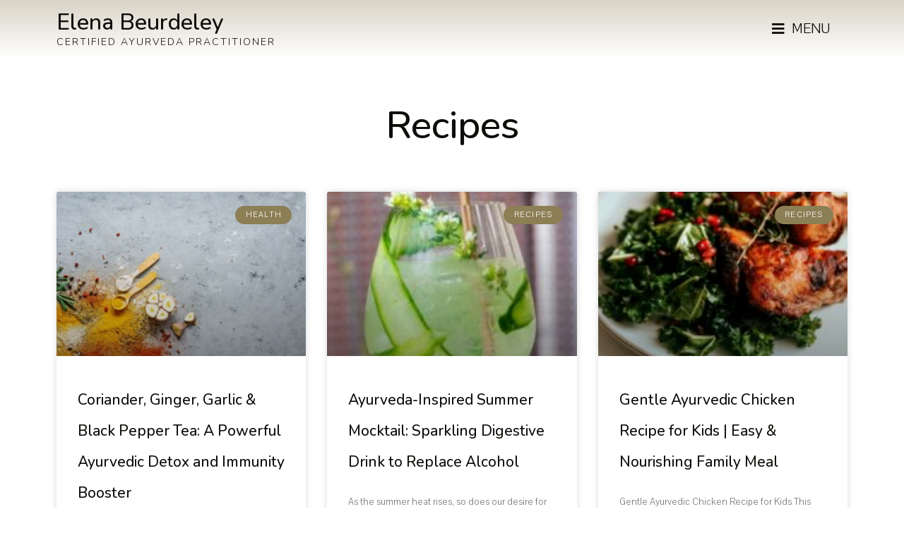

--- FILE ---
content_type: text/html; charset=UTF-8
request_url: https://theayurvedacentre.com/category/recipes/
body_size: 10704
content:
<!doctype html>
<html lang="en-GB">
<head>
	<meta charset="UTF-8">
		<meta name="viewport" content="width=device-width, initial-scale=1">
	<link rel="profile" href="https://gmpg.org/xfn/11">
	<title>Recipes &#8211; Τhe Αyurveda Centre</title>
<meta name='robots' content='max-image-preview:large' />
<link rel='dns-prefetch' href='//s.w.org' />
<link rel="alternate" type="application/rss+xml" title="Τhe Αyurveda Centre &raquo; Feed" href="https://theayurvedacentre.com/feed/" />
<link rel="alternate" type="application/rss+xml" title="Τhe Αyurveda Centre &raquo; Comments Feed" href="https://theayurvedacentre.com/comments/feed/" />
<link rel="alternate" type="application/rss+xml" title="Τhe Αyurveda Centre &raquo; Recipes Category Feed" href="https://theayurvedacentre.com/category/recipes/feed/" />
		<script type="text/javascript">
			window._wpemojiSettings = {"baseUrl":"https:\/\/s.w.org\/images\/core\/emoji\/13.1.0\/72x72\/","ext":".png","svgUrl":"https:\/\/s.w.org\/images\/core\/emoji\/13.1.0\/svg\/","svgExt":".svg","source":{"concatemoji":"https:\/\/theayurvedacentre.com\/wp-includes\/js\/wp-emoji-release.min.js?ver=5.8.12"}};
			!function(e,a,t){var n,r,o,i=a.createElement("canvas"),p=i.getContext&&i.getContext("2d");function s(e,t){var a=String.fromCharCode;p.clearRect(0,0,i.width,i.height),p.fillText(a.apply(this,e),0,0);e=i.toDataURL();return p.clearRect(0,0,i.width,i.height),p.fillText(a.apply(this,t),0,0),e===i.toDataURL()}function c(e){var t=a.createElement("script");t.src=e,t.defer=t.type="text/javascript",a.getElementsByTagName("head")[0].appendChild(t)}for(o=Array("flag","emoji"),t.supports={everything:!0,everythingExceptFlag:!0},r=0;r<o.length;r++)t.supports[o[r]]=function(e){if(!p||!p.fillText)return!1;switch(p.textBaseline="top",p.font="600 32px Arial",e){case"flag":return s([127987,65039,8205,9895,65039],[127987,65039,8203,9895,65039])?!1:!s([55356,56826,55356,56819],[55356,56826,8203,55356,56819])&&!s([55356,57332,56128,56423,56128,56418,56128,56421,56128,56430,56128,56423,56128,56447],[55356,57332,8203,56128,56423,8203,56128,56418,8203,56128,56421,8203,56128,56430,8203,56128,56423,8203,56128,56447]);case"emoji":return!s([10084,65039,8205,55357,56613],[10084,65039,8203,55357,56613])}return!1}(o[r]),t.supports.everything=t.supports.everything&&t.supports[o[r]],"flag"!==o[r]&&(t.supports.everythingExceptFlag=t.supports.everythingExceptFlag&&t.supports[o[r]]);t.supports.everythingExceptFlag=t.supports.everythingExceptFlag&&!t.supports.flag,t.DOMReady=!1,t.readyCallback=function(){t.DOMReady=!0},t.supports.everything||(n=function(){t.readyCallback()},a.addEventListener?(a.addEventListener("DOMContentLoaded",n,!1),e.addEventListener("load",n,!1)):(e.attachEvent("onload",n),a.attachEvent("onreadystatechange",function(){"complete"===a.readyState&&t.readyCallback()})),(n=t.source||{}).concatemoji?c(n.concatemoji):n.wpemoji&&n.twemoji&&(c(n.twemoji),c(n.wpemoji)))}(window,document,window._wpemojiSettings);
		</script>
		<style type="text/css">
img.wp-smiley,
img.emoji {
	display: inline !important;
	border: none !important;
	box-shadow: none !important;
	height: 1em !important;
	width: 1em !important;
	margin: 0 .07em !important;
	vertical-align: -0.1em !important;
	background: none !important;
	padding: 0 !important;
}
</style>
	<link rel='stylesheet' id='wp-block-library-css'  href='https://theayurvedacentre.com/wp-includes/css/dist/block-library/style.min.css?ver=5.8.12' type='text/css' media='all' />
<link rel='stylesheet' id='eae-css-css'  href='https://theayurvedacentre.com/wp-content/plugins/addon-elements-for-elementor-page-builder/assets/css/eae.min.css?ver=1.11.12' type='text/css' media='all' />
<link rel='stylesheet' id='hello-elementor-css'  href='https://theayurvedacentre.com/wp-content/themes/hello-elementor/style.min.css?ver=2.4.2' type='text/css' media='all' />
<link rel='stylesheet' id='hello-elementor-theme-style-css'  href='https://theayurvedacentre.com/wp-content/themes/hello-elementor/theme.min.css?ver=2.4.2' type='text/css' media='all' />
<link rel='stylesheet' id='elementor-icons-css'  href='https://theayurvedacentre.com/wp-content/plugins/elementor/assets/lib/eicons/css/elementor-icons.min.css?ver=5.13.0' type='text/css' media='all' />
<link rel='stylesheet' id='elementor-frontend-legacy-css'  href='https://theayurvedacentre.com/wp-content/plugins/elementor/assets/css/frontend-legacy.min.css?ver=3.5.3' type='text/css' media='all' />
<link rel='stylesheet' id='elementor-frontend-css'  href='https://theayurvedacentre.com/wp-content/plugins/elementor/assets/css/frontend.min.css?ver=3.5.3' type='text/css' media='all' />
<link rel='stylesheet' id='elementor-post-5791-css'  href='https://theayurvedacentre.com/wp-content/uploads/elementor/css/post-5791.css?ver=1763803956' type='text/css' media='all' />
<link rel='stylesheet' id='elementor-pro-css'  href='https://theayurvedacentre.com/wp-content/plugins/elementor-pro/assets/css/frontend.min.css?ver=3.5.2' type='text/css' media='all' />
<link rel='stylesheet' id='font-awesome-5-all-css'  href='https://theayurvedacentre.com/wp-content/plugins/elementor/assets/lib/font-awesome/css/all.min.css?ver=1.0' type='text/css' media='all' />
<link rel='stylesheet' id='font-awesome-4-shim-css'  href='https://theayurvedacentre.com/wp-content/plugins/elementor/assets/lib/font-awesome/css/v4-shims.min.css?ver=1.0' type='text/css' media='all' />
<link rel='stylesheet' id='she-header-style-css'  href='https://theayurvedacentre.com/wp-content/plugins/sticky-header-effects-for-elementor/assets/css/she-header-style.css?ver=1.4.7' type='text/css' media='all' />
<link rel='stylesheet' id='elementor-post-5948-css'  href='https://theayurvedacentre.com/wp-content/uploads/elementor/css/post-5948.css?ver=1763803956' type='text/css' media='all' />
<link rel='stylesheet' id='elementor-post-5991-css'  href='https://theayurvedacentre.com/wp-content/uploads/elementor/css/post-5991.css?ver=1763803956' type='text/css' media='all' />
<link rel='stylesheet' id='elementor-post-7029-css'  href='https://theayurvedacentre.com/wp-content/uploads/elementor/css/post-7029.css?ver=1763825264' type='text/css' media='all' />
<link rel='stylesheet' id='google-fonts-1-css'  href='https://fonts.googleapis.com/css?family=Roboto%3A100%2C100italic%2C200%2C200italic%2C300%2C300italic%2C400%2C400italic%2C500%2C500italic%2C600%2C600italic%2C700%2C700italic%2C800%2C800italic%2C900%2C900italic%7CRoboto+Slab%3A100%2C100italic%2C200%2C200italic%2C300%2C300italic%2C400%2C400italic%2C500%2C500italic%2C600%2C600italic%2C700%2C700italic%2C800%2C800italic%2C900%2C900italic%7CPavanam%3A100%2C100italic%2C200%2C200italic%2C300%2C300italic%2C400%2C400italic%2C500%2C500italic%2C600%2C600italic%2C700%2C700italic%2C800%2C800italic%2C900%2C900italic%7CNunito%3A100%2C100italic%2C200%2C200italic%2C300%2C300italic%2C400%2C400italic%2C500%2C500italic%2C600%2C600italic%2C700%2C700italic%2C800%2C800italic%2C900%2C900italic&#038;display=auto&#038;ver=5.8.12' type='text/css' media='all' />
<link rel='stylesheet' id='elementor-icons-shared-0-css'  href='https://theayurvedacentre.com/wp-content/plugins/elementor/assets/lib/font-awesome/css/fontawesome.min.css?ver=5.15.3' type='text/css' media='all' />
<link rel='stylesheet' id='elementor-icons-fa-solid-css'  href='https://theayurvedacentre.com/wp-content/plugins/elementor/assets/lib/font-awesome/css/solid.min.css?ver=5.15.3' type='text/css' media='all' />
<script type='text/javascript' src='https://theayurvedacentre.com/wp-includes/js/jquery/jquery.min.js?ver=3.6.0' id='jquery-core-js'></script>
<script type='text/javascript' src='https://theayurvedacentre.com/wp-includes/js/jquery/jquery-migrate.min.js?ver=3.3.2' id='jquery-migrate-js'></script>
<script type='text/javascript' src='https://theayurvedacentre.com/wp-content/plugins/sticky-header-effects-for-elementor/assets/js/she-header.js?ver=1.4.7' id='she-header-js'></script>
<link rel="https://api.w.org/" href="https://theayurvedacentre.com/wp-json/" /><link rel="alternate" type="application/json" href="https://theayurvedacentre.com/wp-json/wp/v2/categories/114" /><link rel="EditURI" type="application/rsd+xml" title="RSD" href="https://theayurvedacentre.com/xmlrpc.php?rsd" />
<link rel="wlwmanifest" type="application/wlwmanifest+xml" href="https://theayurvedacentre.com/wp-includes/wlwmanifest.xml" /> 
<meta name="generator" content="WordPress 5.8.12" />
<link rel="icon" href="https://theayurvedacentre.com/wp-content/uploads/2018/05/cropped-TheAyurvedaCentre_LogoOnlyBlack_Square_FINAL-32x32.jpg" sizes="32x32" />
<link rel="icon" href="https://theayurvedacentre.com/wp-content/uploads/2018/05/cropped-TheAyurvedaCentre_LogoOnlyBlack_Square_FINAL-192x192.jpg" sizes="192x192" />
<link rel="apple-touch-icon" href="https://theayurvedacentre.com/wp-content/uploads/2018/05/cropped-TheAyurvedaCentre_LogoOnlyBlack_Square_FINAL-180x180.jpg" />
<meta name="msapplication-TileImage" content="https://theayurvedacentre.com/wp-content/uploads/2018/05/cropped-TheAyurvedaCentre_LogoOnlyBlack_Square_FINAL-270x270.jpg" />
</head>
<body data-rsssl=1 class="archive category category-recipes category-114 wp-custom-logo elementor-default elementor-template-full-width elementor-kit-5791 elementor-page-7029">

		<div data-elementor-type="header" data-elementor-id="5948" class="elementor elementor-5948 elementor-location-header" data-elementor-settings="[]">
		<div class="elementor-section-wrap">
					<header class="elementor-section elementor-top-section elementor-element elementor-element-3f242b2 elementor-section-height-min-height elementor-section-content-middle she-header-yes elementor-section-boxed ang-section-padding-initial elementor-section-height-default elementor-section-items-middle" data-id="3f242b2" data-element_type="section" data-settings="{&quot;background_background&quot;:&quot;gradient&quot;,&quot;sticky&quot;:&quot;top&quot;,&quot;transparent&quot;:&quot;yes&quot;,&quot;scroll_distance&quot;:{&quot;unit&quot;:&quot;px&quot;,&quot;size&quot;:100,&quot;sizes&quot;:[]},&quot;background_show&quot;:&quot;yes&quot;,&quot;background&quot;:&quot;#F4F2EE&quot;,&quot;sticky_on&quot;:[&quot;desktop&quot;,&quot;tablet&quot;,&quot;mobile&quot;],&quot;sticky_offset&quot;:0,&quot;sticky_effects_offset&quot;:0,&quot;transparent_on&quot;:[&quot;desktop&quot;,&quot;tablet&quot;,&quot;mobile&quot;],&quot;scroll_distance_tablet&quot;:{&quot;unit&quot;:&quot;px&quot;,&quot;size&quot;:&quot;&quot;,&quot;sizes&quot;:[]},&quot;scroll_distance_mobile&quot;:{&quot;unit&quot;:&quot;px&quot;,&quot;size&quot;:&quot;&quot;,&quot;sizes&quot;:[]}}">
						<div class="elementor-container elementor-column-gap-default">
							<div class="elementor-row">
					<div class="elementor-column elementor-col-50 elementor-top-column elementor-element elementor-element-b13b3a0" data-id="b13b3a0" data-element_type="column">
			<div class="elementor-column-wrap elementor-element-populated">
							<div class="elementor-widget-wrap">
						<div class="elementor-element elementor-element-2c96e80 elementor-widget elementor-widget-heading" data-id="2c96e80" data-element_type="widget" data-widget_type="heading.default">
				<div class="elementor-widget-container">
			<h2 class="elementor-heading-title elementor-size-default"><a href="https://theayurvedacentre.com">Elena Beurdeley</a></h2>		</div>
				</div>
				<div class="elementor-element elementor-element-b8c9487 elementor-widget elementor-widget-heading" data-id="b8c9487" data-element_type="widget" data-widget_type="heading.default">
				<div class="elementor-widget-container">
			<h3 class="elementor-heading-title elementor-size-default"><a href="https://theayurvedacentre.com">certified ayurveda practitioner</a></h3>		</div>
				</div>
						</div>
					</div>
		</div>
				<div class="elementor-column elementor-col-50 elementor-top-column elementor-element elementor-element-9e949f7" data-id="9e949f7" data-element_type="column">
			<div class="elementor-column-wrap elementor-element-populated">
							<div class="elementor-widget-wrap">
						<div class="elementor-element elementor-element-e7cc1db elementor-align-right elementor-widget elementor-widget-button" data-id="e7cc1db" data-element_type="widget" data-widget_type="button.default">
				<div class="elementor-widget-container">
					<div class="elementor-button-wrapper">
			<a href="#elementor-action%3Aaction%3Dpopup%3Aopen%26settings%3DeyJpZCI6IjYwNzEiLCJ0b2dnbGUiOmZhbHNlfQ%3D%3D" class="elementor-button-link elementor-button elementor-size-lg" role="button">
						<span class="elementor-button-content-wrapper">
						<span class="elementor-button-icon elementor-align-icon-left">
				<i aria-hidden="true" class="fas fa-bars"></i>			</span>
						<span class="elementor-button-text">menu</span>
		</span>
					</a>
		</div>
				</div>
				</div>
						</div>
					</div>
		</div>
								</div>
					</div>
		</header>
				</div>
		</div>
				<div data-elementor-type="archive" data-elementor-id="7029" class="elementor elementor-7029 elementor-location-archive" data-elementor-settings="[]">
		<div class="elementor-section-wrap">
					<section class="elementor-section elementor-top-section elementor-element elementor-element-6348c26 ang-section-padding-default elementor-section-boxed elementor-section-height-default elementor-section-height-default" data-id="6348c26" data-element_type="section">
						<div class="elementor-container elementor-column-gap-default">
							<div class="elementor-row">
					<div class="elementor-column elementor-col-100 elementor-top-column elementor-element elementor-element-3b5ce11" data-id="3b5ce11" data-element_type="column">
			<div class="elementor-column-wrap elementor-element-populated">
							<div class="elementor-widget-wrap">
						<div class="elementor-element elementor-element-6fc2566 elementor-widget elementor-widget-heading" data-id="6fc2566" data-element_type="widget" data-widget_type="heading.default">
				<div class="elementor-widget-container">
			<h1 class="elementor-heading-title elementor-size-default">Recipes</h1>		</div>
				</div>
				<div class="elementor-element elementor-element-9dd4e19 elementor-grid-3 elementor-grid-tablet-2 elementor-grid-mobile-1 elementor-posts--thumbnail-top elementor-card-shadow-yes elementor-posts__hover-gradient elementor-widget elementor-widget-posts" data-id="9dd4e19" data-element_type="widget" data-settings="{&quot;pagination_type&quot;:&quot;load_more_infinite_scroll&quot;,&quot;cards_columns&quot;:&quot;3&quot;,&quot;cards_columns_tablet&quot;:&quot;2&quot;,&quot;cards_columns_mobile&quot;:&quot;1&quot;,&quot;cards_row_gap&quot;:{&quot;unit&quot;:&quot;px&quot;,&quot;size&quot;:35,&quot;sizes&quot;:[]},&quot;cards_row_gap_tablet&quot;:{&quot;unit&quot;:&quot;px&quot;,&quot;size&quot;:&quot;&quot;,&quot;sizes&quot;:[]},&quot;cards_row_gap_mobile&quot;:{&quot;unit&quot;:&quot;px&quot;,&quot;size&quot;:&quot;&quot;,&quot;sizes&quot;:[]},&quot;load_more_spinner&quot;:{&quot;value&quot;:&quot;fas fa-spinner&quot;,&quot;library&quot;:&quot;fa-solid&quot;}}" data-widget_type="posts.cards">
				<div class="elementor-widget-container">
					<div class="elementor-posts-container elementor-posts elementor-posts--skin-cards elementor-grid">
				<article class="elementor-post elementor-grid-item post-8318 post type-post status-publish format-standard has-post-thumbnail hentry category-health category-recipes category-remedies tag-ayurvedic-detox tag-ayurvedic-remedies tag-natural-remedies">
			<div class="elementor-post__card">
				<a class="elementor-post__thumbnail__link" href="https://theayurvedacentre.com/coriander-ginger-garlic-tea-ayurvedic-immunity-detox/" ><div class="elementor-post__thumbnail"><img width="300" height="200" src="https://theayurvedacentre.com/wp-content/uploads/2025/11/ayurvedic-coriander-ginger-garlic-tea-detox-immunity-300x200.webp" class="attachment-medium size-medium" alt="Ayurvedic coriander, ginger, garlic and black pepper tea ingredients for natural immunity and detox" loading="lazy" srcset="https://theayurvedacentre.com/wp-content/uploads/2025/11/ayurvedic-coriander-ginger-garlic-tea-detox-immunity-300x200.webp 300w, https://theayurvedacentre.com/wp-content/uploads/2025/11/ayurvedic-coriander-ginger-garlic-tea-detox-immunity.webp 600w" sizes="(max-width: 300px) 100vw, 300px" /></div></a>
				<div class="elementor-post__badge">Health</div>
				<div class="elementor-post__text">
				<h2 class="elementor-post__title">
			<a href="https://theayurvedacentre.com/coriander-ginger-garlic-tea-ayurvedic-immunity-detox/" >
				Coriander, Ginger, Garlic &#038; Black Pepper Tea: A Powerful Ayurvedic Detox and Immunity Booster			</a>
		</h2>
				<div class="elementor-post__excerpt">
			<p>If you’re looking for a simple, natural and effective Ayurvedic remedy to support digestion, boost immunity and reduce inflammation, this traditional coriander–ginger–garlic tea is a</p>
		</div>
					<a class="elementor-post__read-more" href="https://theayurvedacentre.com/coriander-ginger-garlic-tea-ayurvedic-immunity-detox/" >
				Read More »			</a>
				</div>
				<div class="elementor-post__meta-data">
					<span class="elementor-post-date">
			22 November 2025		</span>
				</div>
					</div>
		</article>
				<article class="elementor-post elementor-grid-item post-8197 post type-post status-publish format-standard has-post-thumbnail hentry category-recipes tag-agni tag-alcohol-free-aperitif tag-ayurvedic-mocktail tag-pitta-balancing tag-vata-balancing">
			<div class="elementor-post__card">
				<a class="elementor-post__thumbnail__link" href="https://theayurvedacentre.com/ayurveda-inspired-summer-mocktail-sparkling-digestive-drink-to-replace-alcohol/" ><div class="elementor-post__thumbnail"><img width="200" height="300" src="https://theayurvedacentre.com/wp-content/uploads/2025/07/Ayurveda-Inspired-Summer-Mocktail-Sparkling-Digestive-Drink-to-Replace-Alcohol-200x300.jpg" class="attachment-medium size-medium" alt="Ayurveda-Inspired Summer Mocktail: Sparkling Digestive Drink to Replace Alcohol" loading="lazy" srcset="https://theayurvedacentre.com/wp-content/uploads/2025/07/Ayurveda-Inspired-Summer-Mocktail-Sparkling-Digestive-Drink-to-Replace-Alcohol-200x300.jpg 200w, https://theayurvedacentre.com/wp-content/uploads/2025/07/Ayurveda-Inspired-Summer-Mocktail-Sparkling-Digestive-Drink-to-Replace-Alcohol.jpg 534w" sizes="(max-width: 200px) 100vw, 200px" /></div></a>
				<div class="elementor-post__badge">Recipes</div>
				<div class="elementor-post__text">
				<h2 class="elementor-post__title">
			<a href="https://theayurvedacentre.com/ayurveda-inspired-summer-mocktail-sparkling-digestive-drink-to-replace-alcohol/" >
				Ayurveda-Inspired Summer Mocktail: Sparkling Digestive Drink to Replace Alcohol			</a>
		</h2>
				<div class="elementor-post__excerpt">
			<p>As the summer heat rises, so does our desire for refreshing drinks. But not all drinks nourish the body — many alcoholic beverages may feel</p>
		</div>
					<a class="elementor-post__read-more" href="https://theayurvedacentre.com/ayurveda-inspired-summer-mocktail-sparkling-digestive-drink-to-replace-alcohol/" >
				Read More »			</a>
				</div>
				<div class="elementor-post__meta-data">
					<span class="elementor-post-date">
			6 July 2025		</span>
				</div>
					</div>
		</article>
				<article class="elementor-post elementor-grid-item post-8155 post type-post status-publish format-standard has-post-thumbnail hentry category-recipes tag-ayurvedic-chicken-recipe tag-chicken-recipe-for-kids tag-healthy-family-meals-ayurveda">
			<div class="elementor-post__card">
				<a class="elementor-post__thumbnail__link" href="https://theayurvedacentre.com/healthy-chicken-recipe-for-kids/" ><div class="elementor-post__thumbnail"><img width="200" height="300" src="https://theayurvedacentre.com/wp-content/uploads/2024/06/nathan-dumlao-IjovY65WQiE-unsplash-200x300.jpg" class="attachment-medium size-medium" alt="chicken healthy kids recipe" loading="lazy" srcset="https://theayurvedacentre.com/wp-content/uploads/2024/06/nathan-dumlao-IjovY65WQiE-unsplash-200x300.jpg 200w, https://theayurvedacentre.com/wp-content/uploads/2024/06/nathan-dumlao-IjovY65WQiE-unsplash-683x1024.jpg 683w, https://theayurvedacentre.com/wp-content/uploads/2024/06/nathan-dumlao-IjovY65WQiE-unsplash-768x1152.jpg 768w, https://theayurvedacentre.com/wp-content/uploads/2024/06/nathan-dumlao-IjovY65WQiE-unsplash-1024x1536.jpg 1024w, https://theayurvedacentre.com/wp-content/uploads/2024/06/nathan-dumlao-IjovY65WQiE-unsplash-1366x2048.jpg 1366w, https://theayurvedacentre.com/wp-content/uploads/2024/06/nathan-dumlao-IjovY65WQiE-unsplash-scaled.jpg 1707w" sizes="(max-width: 200px) 100vw, 200px" /></div></a>
				<div class="elementor-post__badge">Recipes</div>
				<div class="elementor-post__text">
				<h2 class="elementor-post__title">
			<a href="https://theayurvedacentre.com/healthy-chicken-recipe-for-kids/" >
				Gentle Ayurvedic Chicken Recipe for Kids | Easy &#038; Nourishing Family Meal			</a>
		</h2>
				<div class="elementor-post__excerpt">
			<p>Gentle Ayurvedic Chicken Recipe for Kids This easy and healthy chicken recipe is perfect for children — mild, nourishing, and full of comforting flavours. It’s</p>
		</div>
					<a class="elementor-post__read-more" href="https://theayurvedacentre.com/healthy-chicken-recipe-for-kids/" >
				Read More »			</a>
				</div>
				<div class="elementor-post__meta-data">
					<span class="elementor-post-date">
			20 June 2024		</span>
				</div>
					</div>
		</article>
				<article class="elementor-post elementor-grid-item post-8007 post type-post status-publish format-standard has-post-thumbnail hentry category-recipes tag-ayurveda-diet tag-ayurvedic-meal-prep tag-ayurvedic-wrap tag-ayurvedic-wrap-recipe tag-balanced-wrap-recipe tag-breakfast tag-easy-healthy-recipe tag-healhty-wrap tag-healthy-ayurvedic-lunch tag-healthy-recipe tag-lunch tag-takeaway-lunch tag-vata-pitta-kapha-recipe tag-wraps">
			<div class="elementor-post__card">
				<a class="elementor-post__thumbnail__link" href="https://theayurvedacentre.com/easy-healthy-wrap/" ><div class="elementor-post__thumbnail"><img width="169" height="300" src="https://theayurvedacentre.com/wp-content/uploads/2023/09/easy-and-healthy-wrap-ayurveda-elena-beurdeley-169x300.jpg" class="attachment-medium size-medium" alt="easy and healthy wrap - ayurveda elena beurdeley" loading="lazy" srcset="https://theayurvedacentre.com/wp-content/uploads/2023/09/easy-and-healthy-wrap-ayurveda-elena-beurdeley-169x300.jpg 169w, https://theayurvedacentre.com/wp-content/uploads/2023/09/easy-and-healthy-wrap-ayurveda-elena-beurdeley-576x1024.jpg 576w, https://theayurvedacentre.com/wp-content/uploads/2023/09/easy-and-healthy-wrap-ayurveda-elena-beurdeley-768x1365.jpg 768w, https://theayurvedacentre.com/wp-content/uploads/2023/09/easy-and-healthy-wrap-ayurveda-elena-beurdeley-864x1536.jpg 864w, https://theayurvedacentre.com/wp-content/uploads/2023/09/easy-and-healthy-wrap-ayurveda-elena-beurdeley-1152x2048.jpg 1152w, https://theayurvedacentre.com/wp-content/uploads/2023/09/easy-and-healthy-wrap-ayurveda-elena-beurdeley-scaled.jpg 1441w" sizes="(max-width: 169px) 100vw, 169px" /></div></a>
				<div class="elementor-post__badge">Recipes</div>
				<div class="elementor-post__text">
				<h2 class="elementor-post__title">
			<a href="https://theayurvedacentre.com/easy-healthy-wrap/" >
				Easy and Healthy Ayurvedic Wrap (All-Dosha Friendly Recipe)			</a>
		</h2>
				<div class="elementor-post__excerpt">
			<p>Simple Ayurvedic wrap recipe for a healthy lunch or breakfast. Balancing for all doshas, supports gut health, stress relief, and hormone balance.</p>
		</div>
					<a class="elementor-post__read-more" href="https://theayurvedacentre.com/easy-healthy-wrap/" >
				Read More »			</a>
				</div>
				<div class="elementor-post__meta-data">
					<span class="elementor-post-date">
			6 September 2023		</span>
				</div>
					</div>
		</article>
				<article class="elementor-post elementor-grid-item post-7985 post type-post status-publish format-standard has-post-thumbnail hentry category-recipes tag-ayurveda tag-breakfast tag-healthy tag-porridge tag-quinoa tag-vegan">
			<div class="elementor-post__card">
				<a class="elementor-post__thumbnail__link" href="https://theayurvedacentre.com/quinoa-healthy-breakfast-porridge/" ><div class="elementor-post__thumbnail"><img width="300" height="240" src="https://theayurvedacentre.com/wp-content/uploads/2023/07/quinoa-breakfast-healthy-ayurveda-300x240.jpg" class="attachment-medium size-medium" alt="quinoa breakfast healthy ayurveda" loading="lazy" srcset="https://theayurvedacentre.com/wp-content/uploads/2023/07/quinoa-breakfast-healthy-ayurveda-300x240.jpg 300w, https://theayurvedacentre.com/wp-content/uploads/2023/07/quinoa-breakfast-healthy-ayurveda-768x614.jpg 768w, https://theayurvedacentre.com/wp-content/uploads/2023/07/quinoa-breakfast-healthy-ayurveda.jpg 1024w" sizes="(max-width: 300px) 100vw, 300px" /></div></a>
				<div class="elementor-post__badge">Recipes</div>
				<div class="elementor-post__text">
				<h2 class="elementor-post__title">
			<a href="https://theayurvedacentre.com/quinoa-healthy-breakfast-porridge/" >
				QUINOA HEALTHY BREAKFAST PORRIDGE			</a>
		</h2>
				<div class="elementor-post__excerpt">
			<p>A light and healthy quinoa breakfast porridge. Suitable for kapha and pitta consitutions for a nourishing and hearty ayurveda breakfast .</p>
		</div>
					<a class="elementor-post__read-more" href="https://theayurvedacentre.com/quinoa-healthy-breakfast-porridge/" >
				Read More »			</a>
				</div>
				<div class="elementor-post__meta-data">
					<span class="elementor-post-date">
			17 July 2023		</span>
				</div>
					</div>
		</article>
				<article class="elementor-post elementor-grid-item post-7963 post type-post status-publish format-standard has-post-thumbnail hentry category-recipes tag-ayurveda tag-dinner tag-greek tag-healthy tag-lunch tag-pitta tag-retreat tag-rice tag-spinach tag-vata">
			<div class="elementor-post__card">
				<a class="elementor-post__thumbnail__link" href="https://theayurvedacentre.com/ayurvedic-spinach-rice-spanakoriso/" ><div class="elementor-post__thumbnail"><img width="200" height="300" src="https://theayurvedacentre.com/wp-content/uploads/2023/06/SPINACH-RICE-AYURVEDA-200x300.jpg" class="attachment-medium size-medium" alt="SPINACH RICE AYURVEDA" loading="lazy" srcset="https://theayurvedacentre.com/wp-content/uploads/2023/06/SPINACH-RICE-AYURVEDA-200x300.jpg 200w, https://theayurvedacentre.com/wp-content/uploads/2023/06/SPINACH-RICE-AYURVEDA-683x1024.jpg 683w, https://theayurvedacentre.com/wp-content/uploads/2023/06/SPINACH-RICE-AYURVEDA-768x1152.jpg 768w, https://theayurvedacentre.com/wp-content/uploads/2023/06/SPINACH-RICE-AYURVEDA-1024x1536.jpg 1024w, https://theayurvedacentre.com/wp-content/uploads/2023/06/SPINACH-RICE-AYURVEDA-1365x2048.jpg 1365w, https://theayurvedacentre.com/wp-content/uploads/2023/06/SPINACH-RICE-AYURVEDA-scaled.jpg 1707w" sizes="(max-width: 200px) 100vw, 200px" /></div></a>
				<div class="elementor-post__badge">Recipes</div>
				<div class="elementor-post__text">
				<h2 class="elementor-post__title">
			<a href="https://theayurvedacentre.com/ayurvedic-spinach-rice-spanakoriso/" >
				AYURVEDIC SPINACH RICE &#8211; SPANAKORISO			</a>
		</h2>
				<div class="elementor-post__excerpt">
			<p>A delicious and nourishing winter or spring recipe suitable for all constitutions. Vata can be more generous on the rice add a pinch cumin and</p>
		</div>
					<a class="elementor-post__read-more" href="https://theayurvedacentre.com/ayurvedic-spinach-rice-spanakoriso/" >
				Read More »			</a>
				</div>
				<div class="elementor-post__meta-data">
					<span class="elementor-post-date">
			7 June 2023		</span>
				</div>
					</div>
		</article>
				<article class="elementor-post elementor-grid-item post-7960 post type-post status-publish format-standard has-post-thumbnail hentry category-recipes tag-ayurvedic-green-pea-salad-recipe tag-digestive-friendly tag-kapha tag-peas tag-pitta tag-potatoes tag-salad tag-spring tag-vata">
			<div class="elementor-post__card">
				<a class="elementor-post__thumbnail__link" href="https://theayurvedacentre.com/ayurvedic-green-pea-salad/" ><div class="elementor-post__thumbnail"><img width="240" height="300" src="https://theayurvedacentre.com/wp-content/uploads/2023/06/GREEN-PEA-SALAD-AYURVEDA-240x300.jpg" class="attachment-medium size-medium" alt="GREEN PEA SALAD AYURVEDA" loading="lazy" srcset="https://theayurvedacentre.com/wp-content/uploads/2023/06/GREEN-PEA-SALAD-AYURVEDA-240x300.jpg 240w, https://theayurvedacentre.com/wp-content/uploads/2023/06/GREEN-PEA-SALAD-AYURVEDA.jpg 640w" sizes="(max-width: 240px) 100vw, 240px" /></div></a>
				<div class="elementor-post__badge">Recipes</div>
				<div class="elementor-post__text">
				<h2 class="elementor-post__title">
			<a href="https://theayurvedacentre.com/ayurvedic-green-pea-salad/" >
				AYURVEDIC GREEN PEA SALAD			</a>
		</h2>
				<div class="elementor-post__excerpt">
			<p>Ayurvedic Green Pea Salad A Light, Digestive-Friendly Spring Salad for All Doshas</p>
		</div>
					<a class="elementor-post__read-more" href="https://theayurvedacentre.com/ayurvedic-green-pea-salad/" >
				Read More »			</a>
				</div>
				<div class="elementor-post__meta-data">
					<span class="elementor-post-date">
			7 June 2023		</span>
				</div>
					</div>
		</article>
				<article class="elementor-post elementor-grid-item post-7957 post type-post status-publish format-standard has-post-thumbnail hentry category-recipes tag-ayurveda tag-baked-vegetables tag-carrots tag-dinner tag-lunch tag-recipe tag-vegetables">
			<div class="elementor-post__card">
				<a class="elementor-post__thumbnail__link" href="https://theayurvedacentre.com/ayurvedic-roasted-carrots/" ><div class="elementor-post__thumbnail"><img width="240" height="300" src="https://theayurvedacentre.com/wp-content/uploads/2023/06/BAKED-CARROTS-AYURVEDA-240x300.jpg" class="attachment-medium size-medium" alt="BAKED CARROTS AYURVEDA" loading="lazy" srcset="https://theayurvedacentre.com/wp-content/uploads/2023/06/BAKED-CARROTS-AYURVEDA-240x300.jpg 240w, https://theayurvedacentre.com/wp-content/uploads/2023/06/BAKED-CARROTS-AYURVEDA-819x1024.jpg 819w, https://theayurvedacentre.com/wp-content/uploads/2023/06/BAKED-CARROTS-AYURVEDA-768x960.jpg 768w, https://theayurvedacentre.com/wp-content/uploads/2023/06/BAKED-CARROTS-AYURVEDA-1229x1536.jpg 1229w, https://theayurvedacentre.com/wp-content/uploads/2023/06/BAKED-CARROTS-AYURVEDA.jpg 1280w" sizes="(max-width: 240px) 100vw, 240px" /></div></a>
				<div class="elementor-post__badge">Recipes</div>
				<div class="elementor-post__text">
				<h2 class="elementor-post__title">
			<a href="https://theayurvedacentre.com/ayurvedic-roasted-carrots/" >
				AYURVEDIC ROASTED CARROTS			</a>
		</h2>
				<div class="elementor-post__excerpt">
			<p>This ayurvedic roasted carrot recipe, is extremely simple to prepare and suitable for vata and kapha in the winter autumn seasons. Vata may add a</p>
		</div>
					<a class="elementor-post__read-more" href="https://theayurvedacentre.com/ayurvedic-roasted-carrots/" >
				Read More »			</a>
				</div>
				<div class="elementor-post__meta-data">
					<span class="elementor-post-date">
			7 June 2023		</span>
				</div>
					</div>
		</article>
				<article class="elementor-post elementor-grid-item post-7954 post type-post status-publish format-standard has-post-thumbnail hentry category-recipes tag-ayurveda tag-baked-fruits tag-breakfast tag-fruit tag-kapha tag-peaches tag-pitta tag-vata">
			<div class="elementor-post__card">
				<a class="elementor-post__thumbnail__link" href="https://theayurvedacentre.com/ayurveda-baked-peaches/" ><div class="elementor-post__thumbnail"><img width="300" height="201" src="https://theayurvedacentre.com/wp-content/uploads/2023/06/AYURVEDA-BAKED-PEACHES-300x201.jpg" class="attachment-medium size-medium" alt="AYURVEDA BAKED PEACHES" loading="lazy" srcset="https://theayurvedacentre.com/wp-content/uploads/2023/06/AYURVEDA-BAKED-PEACHES-300x201.jpg 300w, https://theayurvedacentre.com/wp-content/uploads/2023/06/AYURVEDA-BAKED-PEACHES-1024x686.jpg 1024w, https://theayurvedacentre.com/wp-content/uploads/2023/06/AYURVEDA-BAKED-PEACHES-768x514.jpg 768w, https://theayurvedacentre.com/wp-content/uploads/2023/06/AYURVEDA-BAKED-PEACHES.jpg 1280w" sizes="(max-width: 300px) 100vw, 300px" /></div></a>
				<div class="elementor-post__badge">Recipes</div>
				<div class="elementor-post__text">
				<h2 class="elementor-post__title">
			<a href="https://theayurvedacentre.com/ayurveda-baked-peaches/" >
				AYURVEDA BAKED PEACHES			</a>
		</h2>
				<div class="elementor-post__excerpt">
			<p>Ayurveda Baked Peaches A Sweet, Warming Treat for Breakfast or Snack Yummy! Warm baked peaches for breakfast – what a treat!</p>
		</div>
					<a class="elementor-post__read-more" href="https://theayurvedacentre.com/ayurveda-baked-peaches/" >
				Read More »			</a>
				</div>
				<div class="elementor-post__meta-data">
					<span class="elementor-post-date">
			7 June 2023		</span>
				</div>
					</div>
		</article>
				</div>


					<span class="e-load-more-spinner">
				<i aria-hidden="true" class="fas fa-spinner"></i>			</span>
		
				<div class="e-load-more-anchor" data-page="1" data-max-page="9" data-next-page="https://theayurvedacentre.com/category/recipes/page/2/"></div>
				<div class="e-load-more-message">No more posts to show</div>
				</div>
				</div>
						</div>
					</div>
		</div>
								</div>
					</div>
		</section>
				<section class="elementor-section elementor-top-section elementor-element elementor-element-c7101a5 ang-section-padding-default elementor-section-boxed elementor-section-height-default elementor-section-height-default" data-id="c7101a5" data-element_type="section">
						<div class="elementor-container elementor-column-gap-default">
							<div class="elementor-row">
					<div class="elementor-column elementor-col-100 elementor-top-column elementor-element elementor-element-36450f0" data-id="36450f0" data-element_type="column">
			<div class="elementor-column-wrap elementor-element-populated">
							<div class="elementor-widget-wrap">
						<div class="elementor-element elementor-element-138873c elementor-widget elementor-widget-heading" data-id="138873c" data-element_type="widget" data-widget_type="heading.default">
				<div class="elementor-widget-container">
			<h2 class="elementor-heading-title elementor-size-default">Other Categories</h2>		</div>
				</div>
				<section class="elementor-section elementor-inner-section elementor-element elementor-element-4c2b3ad elementor-section-height-min-height elementor-section-boxed ang-section-padding-initial elementor-section-height-default" data-id="4c2b3ad" data-element_type="section">
						<div class="elementor-container elementor-column-gap-default">
							<div class="elementor-row">
					<div data-wts-url="https://theayurvedacentre.com/category/events/" data-wts-link="yes" data-wts-new-window="" class="elementor-column elementor-col-33 elementor-inner-column elementor-element elementor-element-653f3e7 ae-link-yes" data-id="653f3e7" data-element_type="column" data-settings="{&quot;background_background&quot;:&quot;classic&quot;}">
			<div class="elementor-column-wrap elementor-element-populated">
					<div class="elementor-background-overlay"></div>
							<div class="elementor-widget-wrap">
						<div class="elementor-element elementor-element-4ce236c elementor-widget elementor-widget-heading" data-id="4ce236c" data-element_type="widget" data-widget_type="heading.default">
				<div class="elementor-widget-container">
			<h2 class="elementor-heading-title elementor-size-default">Events</h2>		</div>
				</div>
						</div>
					</div>
		</div>
				<div data-wts-url="https://theayurvedacentre.com/category/health/" data-wts-link="yes" data-wts-new-window="" class="elementor-column elementor-col-33 elementor-inner-column elementor-element elementor-element-274cf41 ae-link-yes" data-id="274cf41" data-element_type="column" data-settings="{&quot;background_background&quot;:&quot;classic&quot;}">
			<div class="elementor-column-wrap elementor-element-populated">
					<div class="elementor-background-overlay"></div>
							<div class="elementor-widget-wrap">
						<div class="elementor-element elementor-element-f2a4e53 elementor-widget elementor-widget-heading" data-id="f2a4e53" data-element_type="widget" data-widget_type="heading.default">
				<div class="elementor-widget-container">
			<h2 class="elementor-heading-title elementor-size-default">health</h2>		</div>
				</div>
						</div>
					</div>
		</div>
				<div data-wts-url="https://theayurvedacentre.com/category/ayurveda/" data-wts-link="yes" data-wts-new-window="" class="elementor-column elementor-col-33 elementor-inner-column elementor-element elementor-element-b36624c ae-link-yes" data-id="b36624c" data-element_type="column" data-settings="{&quot;background_background&quot;:&quot;classic&quot;}">
			<div class="elementor-column-wrap elementor-element-populated">
					<div class="elementor-background-overlay"></div>
							<div class="elementor-widget-wrap">
						<div class="elementor-element elementor-element-4814e41 elementor-widget elementor-widget-heading" data-id="4814e41" data-element_type="widget" data-widget_type="heading.default">
				<div class="elementor-widget-container">
			<h2 class="elementor-heading-title elementor-size-default">ayurveda</h2>		</div>
				</div>
						</div>
					</div>
		</div>
								</div>
					</div>
		</section>
						</div>
					</div>
		</div>
								</div>
					</div>
		</section>
				<footer class="elementor-section elementor-top-section elementor-element elementor-element-ab6e8cb elementor-section-content-middle sk-light-bg elementor-section-boxed ang-section-padding-initial elementor-section-height-default elementor-section-height-default" data-id="ab6e8cb" data-element_type="section" data-settings="{&quot;background_background&quot;:&quot;classic&quot;}">
						<div class="elementor-container elementor-column-gap-no">
							<div class="elementor-row">
					<div class="elementor-column elementor-col-100 elementor-top-column elementor-element elementor-element-e40d642" data-id="e40d642" data-element_type="column">
			<div class="elementor-column-wrap elementor-element-populated">
							<div class="elementor-widget-wrap">
						<div class="elementor-element elementor-element-55649d6 elementor-widget elementor-widget-heading" data-id="55649d6" data-element_type="widget" data-widget_type="heading.default">
				<div class="elementor-widget-container">
			<h2 class="elementor-heading-title elementor-size-default">Stay in Touch</h2>		</div>
				</div>
				<div class="elementor-element elementor-element-109bb34 elementor-widget elementor-widget-text-editor" data-id="109bb34" data-element_type="widget" data-widget_type="text-editor.default">
				<div class="elementor-widget-container">
								<div class="elementor-text-editor elementor-clearfix">
				<p>Receive educational videos, articles and events</p>					</div>
						</div>
				</div>
				<div class="elementor-element elementor-element-57906a2 elementor-button-align-center elementor-widget elementor-widget-form" data-id="57906a2" data-element_type="widget" data-settings="{&quot;step_next_label&quot;:&quot;Next&quot;,&quot;step_previous_label&quot;:&quot;Previous&quot;,&quot;step_type&quot;:&quot;number_text&quot;,&quot;step_icon_shape&quot;:&quot;circle&quot;}" data-widget_type="form.default">
				<div class="elementor-widget-container">
					<form class="elementor-form" method="post" name="New Form">
			<input type="hidden" name="post_id" value="7029"/>
			<input type="hidden" name="form_id" value="57906a2"/>
			<input type="hidden" name="referer_title" value="Recipes" />

			
			<div class="elementor-form-fields-wrapper elementor-labels-">
								<div class="elementor-field-type-text elementor-field-group elementor-column elementor-field-group-field_0d25438 elementor-col-50">
												<label for="form-field-field_0d25438" class="elementor-field-label elementor-screen-only">
								Name							</label>
														<input size="1" type="text" name="form_fields[field_0d25438]" id="form-field-field_0d25438" class="elementor-field elementor-size-md  elementor-field-textual" placeholder="Name">
											</div>
								<div class="elementor-field-type-email elementor-field-group elementor-column elementor-field-group-email elementor-col-50 elementor-field-required">
												<label for="form-field-email" class="elementor-field-label elementor-screen-only">
								Email							</label>
														<input size="1" type="email" name="form_fields[email]" id="form-field-email" class="elementor-field elementor-size-md  elementor-field-textual" placeholder="Email" required="required" aria-required="true">
											</div>
								<div class="elementor-field-group elementor-column elementor-field-type-submit elementor-col-100 e-form__buttons">
					<button type="submit" class="elementor-button elementor-size-md">
						<span >
															<span class=" elementor-button-icon">
																										</span>
																						<span class="elementor-button-text">Yes, Stay in touch !</span>
													</span>
					</button>
				</div>
			</div>
		</form>
				</div>
				</div>
						</div>
					</div>
		</div>
								</div>
					</div>
		</footer>
				</div>
		</div>
				<div data-elementor-type="footer" data-elementor-id="5991" class="elementor elementor-5991 elementor-location-footer" data-elementor-settings="[]">
		<div class="elementor-section-wrap">
					<footer class="elementor-section elementor-top-section elementor-element elementor-element-7e003a1 ang-section-padding-default sk-light-bg elementor-section-boxed elementor-section-height-default elementor-section-height-default" data-id="7e003a1" data-element_type="section" data-settings="{&quot;background_background&quot;:&quot;classic&quot;}">
						<div class="elementor-container elementor-column-gap-default">
							<div class="elementor-row">
					<div class="elementor-column elementor-col-100 elementor-top-column elementor-element elementor-element-d03a951" data-id="d03a951" data-element_type="column">
			<div class="elementor-column-wrap elementor-element-populated">
							<div class="elementor-widget-wrap">
						<div class="elementor-element elementor-element-7591247 elementor-widget elementor-widget-heading" data-id="7591247" data-element_type="widget" data-widget_type="heading.default">
				<div class="elementor-widget-container">
			<h2 class="elementor-heading-title elementor-size-default"><a href="https://theayurvedacentre.com">Elena Beurdeley</a></h2>		</div>
				</div>
				<div class="elementor-element elementor-element-7107176 elementor-widget elementor-widget-heading" data-id="7107176" data-element_type="widget" data-widget_type="heading.default">
				<div class="elementor-widget-container">
			<h3 class="elementor-heading-title elementor-size-default"><a href="https://theayurvedacentre.com">certified ayurveda practitioner - glyfada &amp; online</a></h3>		</div>
				</div>
				<div class="elementor-element elementor-element-253e851 elementor-nav-menu__align-center elementor-nav-menu--dropdown-none elementor-widget elementor-widget-nav-menu" data-id="253e851" data-element_type="widget" data-settings="{&quot;layout&quot;:&quot;horizontal&quot;,&quot;submenu_icon&quot;:{&quot;value&quot;:&quot;&lt;i class=\&quot;fas fa-caret-down\&quot;&gt;&lt;\/i&gt;&quot;,&quot;library&quot;:&quot;fa-solid&quot;}}" data-widget_type="nav-menu.default">
				<div class="elementor-widget-container">
						<nav migration_allowed="1" migrated="0" role="navigation" class="elementor-nav-menu--main elementor-nav-menu__container elementor-nav-menu--layout-horizontal e--pointer-none">
				<ul id="menu-1-253e851" class="elementor-nav-menu"><li class="menu-item menu-item-type-post_type menu-item-object-page menu-item-6057"><a href="https://theayurvedacentre.com/about-elena/" class="elementor-item">About</a></li>
<li class="menu-item menu-item-type-post_type menu-item-object-page menu-item-6056"><a href="https://theayurvedacentre.com/nutrition-consultation/" class="elementor-item">Nutrition Consultation</a></li>
<li class="menu-item menu-item-type-post_type menu-item-object-page menu-item-6055"><a href="https://theayurvedacentre.com/ayurveda-therapy/" class="elementor-item">Ayurveda Therapies</a></li>
<li class="menu-item menu-item-type-post_type menu-item-object-page current_page_parent menu-item-6213"><a href="https://theayurvedacentre.com/learning-centre/" class="elementor-item">Learning Centre</a></li>
<li class="menu-item menu-item-type-post_type menu-item-object-page menu-item-6058"><a href="https://theayurvedacentre.com/contact-elena/" class="elementor-item">Contact</a></li>
</ul>			</nav>
					<div class="elementor-menu-toggle" role="button" tabindex="0" aria-label="Menu Toggle" aria-expanded="false">
			<i aria-hidden="true" role="presentation" class="elementor-menu-toggle__icon--open eicon-menu-bar"></i><i aria-hidden="true" role="presentation" class="elementor-menu-toggle__icon--close eicon-close"></i>			<span class="elementor-screen-only">Menu</span>
		</div>
			<nav class="elementor-nav-menu--dropdown elementor-nav-menu__container" role="navigation" aria-hidden="true">
				<ul id="menu-2-253e851" class="elementor-nav-menu"><li class="menu-item menu-item-type-post_type menu-item-object-page menu-item-6057"><a href="https://theayurvedacentre.com/about-elena/" class="elementor-item" tabindex="-1">About</a></li>
<li class="menu-item menu-item-type-post_type menu-item-object-page menu-item-6056"><a href="https://theayurvedacentre.com/nutrition-consultation/" class="elementor-item" tabindex="-1">Nutrition Consultation</a></li>
<li class="menu-item menu-item-type-post_type menu-item-object-page menu-item-6055"><a href="https://theayurvedacentre.com/ayurveda-therapy/" class="elementor-item" tabindex="-1">Ayurveda Therapies</a></li>
<li class="menu-item menu-item-type-post_type menu-item-object-page current_page_parent menu-item-6213"><a href="https://theayurvedacentre.com/learning-centre/" class="elementor-item" tabindex="-1">Learning Centre</a></li>
<li class="menu-item menu-item-type-post_type menu-item-object-page menu-item-6058"><a href="https://theayurvedacentre.com/contact-elena/" class="elementor-item" tabindex="-1">Contact</a></li>
</ul>			</nav>
				</div>
				</div>
						</div>
					</div>
		</div>
								</div>
					</div>
		</footer>
				<section class="elementor-section elementor-top-section elementor-element elementor-element-36b71acc elementor-section-content-middle elementor-section-boxed ang-section-padding-initial elementor-section-height-default elementor-section-height-default" data-id="36b71acc" data-element_type="section" data-settings="{&quot;background_background&quot;:&quot;classic&quot;}">
						<div class="elementor-container elementor-column-gap-no">
							<div class="elementor-row">
					<div class="elementor-column elementor-col-50 elementor-top-column elementor-element elementor-element-111dd921" data-id="111dd921" data-element_type="column">
			<div class="elementor-column-wrap elementor-element-populated">
							<div class="elementor-widget-wrap">
						<div class="elementor-element elementor-element-218b016f elementor-widget elementor-widget-heading" data-id="218b016f" data-element_type="widget" data-widget_type="heading.default">
				<div class="elementor-widget-container">
			<p class="elementor-heading-title elementor-size-default">Copyright 2026 © All rights Reserved</p>		</div>
				</div>
						</div>
					</div>
		</div>
				<div class="elementor-column elementor-col-50 elementor-top-column elementor-element elementor-element-95b8271" data-id="95b8271" data-element_type="column">
			<div class="elementor-column-wrap elementor-element-populated">
							<div class="elementor-widget-wrap">
						<div class="elementor-element elementor-element-cc62c25 elementor-widget elementor-widget-heading" data-id="cc62c25" data-element_type="widget" data-widget_type="heading.default">
				<div class="elementor-widget-container">
			<p class="elementor-heading-title elementor-size-default">Handcrafted by <strong><a href="https://www.delian.gr">Delian</a></strong></p>		</div>
				</div>
						</div>
					</div>
		</div>
								</div>
					</div>
		</section>
				</div>
		</div>
		
		<div data-elementor-type="popup" data-elementor-id="6071" class="elementor elementor-6071 elementor-location-popup" data-elementor-settings="{&quot;entrance_animation&quot;:&quot;fadeInRight&quot;,&quot;exit_animation&quot;:&quot;fadeInRight&quot;,&quot;entrance_animation_duration&quot;:{&quot;unit&quot;:&quot;px&quot;,&quot;size&quot;:&quot;0.6&quot;,&quot;sizes&quot;:[]},&quot;timing&quot;:[]}">
		<div class="elementor-section-wrap">
					<section class="elementor-section elementor-top-section elementor-element elementor-element-690f7b29 elementor-section-height-min-height elementor-section-items-stretch elementor-section-content-space-between elementor-section-boxed ang-section-padding-initial elementor-section-height-default" data-id="690f7b29" data-element_type="section">
						<div class="elementor-container elementor-column-gap-default">
							<div class="elementor-row">
					<div class="elementor-column elementor-col-100 elementor-top-column elementor-element elementor-element-6a300c10" data-id="6a300c10" data-element_type="column">
			<div class="elementor-column-wrap elementor-element-populated">
							<div class="elementor-widget-wrap">
						<div class="elementor-element elementor-element-3631b1b7 elementor-view-stacked elementor-shape-square elementor-widget elementor-widget-icon" data-id="3631b1b7" data-element_type="widget" data-widget_type="icon.default">
				<div class="elementor-widget-container">
					<div class="elementor-icon-wrapper">
			<a class="elementor-icon" href="#elementor-action%3Aaction%3Dpopup%3Aclose%26settings%3DeyJkb19ub3Rfc2hvd19hZ2FpbiI6IiJ9">
			<svg xmlns="http://www.w3.org/2000/svg" id="a3764f6b-d60e-4c82-b635-15a2a285578b" data-name="Layer 1" width="19.373" height="18.4536" viewBox="0 0 19.373 18.4536"><polygon points="19.373 1.454 18 0 9.687 7.852 1.373 0 0 1.454 8.23 9.227 0 17 1.373 18.454 9.687 10.602 18 18.454 19.373 17 11.143 9.227 19.373 1.454"></polygon></svg>			</a>
		</div>
				</div>
				</div>
				<div class="elementor-element elementor-element-40d87b1 elementor-widget elementor-widget-heading" data-id="40d87b1" data-element_type="widget" data-widget_type="heading.default">
				<div class="elementor-widget-container">
			<h2 class="elementor-heading-title elementor-size-default"><a href="https://theayurvedacentre.com">Elena Beurdeley</a></h2>		</div>
				</div>
				<div class="elementor-element elementor-element-4c8f9bb elementor-widget elementor-widget-heading" data-id="4c8f9bb" data-element_type="widget" data-widget_type="heading.default">
				<div class="elementor-widget-container">
			<h3 class="elementor-heading-title elementor-size-default"><a href="https://theayurvedacentre.com">certified health practitioner</a></h3>		</div>
				</div>
				<div class="elementor-element elementor-element-37bb12bf elementor-nav-menu--dropdown-none elementor-widget elementor-widget-nav-menu" data-id="37bb12bf" data-element_type="widget" data-settings="{&quot;layout&quot;:&quot;vertical&quot;,&quot;submenu_icon&quot;:{&quot;value&quot;:&quot;&lt;i class=\&quot;fas fa-caret-down\&quot;&gt;&lt;\/i&gt;&quot;,&quot;library&quot;:&quot;fa-solid&quot;}}" data-widget_type="nav-menu.default">
				<div class="elementor-widget-container">
						<nav migration_allowed="1" migrated="0" role="navigation" class="elementor-nav-menu--main elementor-nav-menu__container elementor-nav-menu--layout-vertical e--pointer-none">
				<ul id="menu-1-37bb12bf" class="elementor-nav-menu sm-vertical"><li class="menu-item menu-item-type-post_type menu-item-object-page menu-item-5962"><a href="https://theayurvedacentre.com/about-elena/" class="elementor-item">About</a></li>
<li class="menu-item menu-item-type-post_type menu-item-object-page menu-item-5961"><a href="https://theayurvedacentre.com/nutrition-consultation/" class="elementor-item">Nutrition Consultation</a></li>
<li class="menu-item menu-item-type-post_type menu-item-object-page menu-item-5960"><a href="https://theayurvedacentre.com/ayurveda-therapy/" class="elementor-item">Ayurveda Therapies</a></li>
<li class="menu-item menu-item-type-post_type menu-item-object-page current_page_parent menu-item-6212"><a href="https://theayurvedacentre.com/learning-centre/" class="elementor-item">Learning Centre</a></li>
</ul>			</nav>
					<div class="elementor-menu-toggle" role="button" tabindex="0" aria-label="Menu Toggle" aria-expanded="false">
			<i aria-hidden="true" role="presentation" class="elementor-menu-toggle__icon--open eicon-menu-bar"></i><i aria-hidden="true" role="presentation" class="elementor-menu-toggle__icon--close eicon-close"></i>			<span class="elementor-screen-only">Menu</span>
		</div>
			<nav class="elementor-nav-menu--dropdown elementor-nav-menu__container" role="navigation" aria-hidden="true">
				<ul id="menu-2-37bb12bf" class="elementor-nav-menu sm-vertical"><li class="menu-item menu-item-type-post_type menu-item-object-page menu-item-5962"><a href="https://theayurvedacentre.com/about-elena/" class="elementor-item" tabindex="-1">About</a></li>
<li class="menu-item menu-item-type-post_type menu-item-object-page menu-item-5961"><a href="https://theayurvedacentre.com/nutrition-consultation/" class="elementor-item" tabindex="-1">Nutrition Consultation</a></li>
<li class="menu-item menu-item-type-post_type menu-item-object-page menu-item-5960"><a href="https://theayurvedacentre.com/ayurveda-therapy/" class="elementor-item" tabindex="-1">Ayurveda Therapies</a></li>
<li class="menu-item menu-item-type-post_type menu-item-object-page current_page_parent menu-item-6212"><a href="https://theayurvedacentre.com/learning-centre/" class="elementor-item" tabindex="-1">Learning Centre</a></li>
</ul>			</nav>
				</div>
				</div>
				<div class="elementor-element elementor-element-527cbeb elementor-widget elementor-widget-button" data-id="527cbeb" data-element_type="widget" data-widget_type="button.default">
				<div class="elementor-widget-container">
					<div class="elementor-button-wrapper">
			<a href="https://theayurvedacentre.com/contact-elena/" class="elementor-button-link elementor-button elementor-size-sm" role="button">
						<span class="elementor-button-content-wrapper">
						<span class="elementor-button-text">contact</span>
		</span>
					</a>
		</div>
				</div>
				</div>
						</div>
					</div>
		</div>
								</div>
					</div>
		</section>
				</div>
		</div>
		<link rel='stylesheet' id='elementor-post-6071-css'  href='https://theayurvedacentre.com/wp-content/uploads/elementor/css/post-6071.css?ver=1763803956' type='text/css' media='all' />
<link rel='stylesheet' id='e-animations-css'  href='https://theayurvedacentre.com/wp-content/plugins/elementor/assets/lib/animations/animations.min.css?ver=3.5.3' type='text/css' media='all' />
<script type='text/javascript' id='eae-main-js-extra'>
/* <![CDATA[ */
var eae = {"ajaxurl":"https:\/\/theayurvedacentre.com\/wp-admin\/admin-ajax.php","current_url":"aHR0cHM6Ly90aGVheXVydmVkYWNlbnRyZS5jb20vY2F0ZWdvcnkvcmVjaXBlcy8=","breakpoints":{"xs":0,"sm":480,"md":768,"lg":1025,"xl":1440,"xxl":1600}};
var eae_editor = {"plugin_url":"https:\/\/theayurvedacentre.com\/wp-content\/plugins\/addon-elements-for-elementor-page-builder\/"};
/* ]]> */
</script>
<script type='text/javascript' src='https://theayurvedacentre.com/wp-content/plugins/addon-elements-for-elementor-page-builder/assets/js/eae.min.js?ver=1.11.12' id='eae-main-js'></script>
<script type='text/javascript' src='https://theayurvedacentre.com/wp-content/plugins/elementor/assets/lib/font-awesome/js/v4-shims.min.js?ver=1.0' id='font-awesome-4-shim-js'></script>
<script type='text/javascript' src='https://theayurvedacentre.com/wp-includes/js/wp-embed.min.js?ver=5.8.12' id='wp-embed-js'></script>
<script type='text/javascript' src='https://theayurvedacentre.com/wp-includes/js/imagesloaded.min.js?ver=4.1.4' id='imagesloaded-js'></script>
<script type='text/javascript' src='https://theayurvedacentre.com/wp-content/plugins/elementor-pro/assets/lib/smartmenus/jquery.smartmenus.min.js?ver=1.0.1' id='smartmenus-js'></script>
<script type='text/javascript' src='https://theayurvedacentre.com/wp-content/plugins/elementor-pro/assets/js/webpack-pro.runtime.min.js?ver=3.5.2' id='elementor-pro-webpack-runtime-js'></script>
<script type='text/javascript' src='https://theayurvedacentre.com/wp-content/plugins/elementor/assets/js/webpack.runtime.min.js?ver=3.5.3' id='elementor-webpack-runtime-js'></script>
<script type='text/javascript' src='https://theayurvedacentre.com/wp-content/plugins/elementor/assets/js/frontend-modules.min.js?ver=3.5.3' id='elementor-frontend-modules-js'></script>
<script type='text/javascript' id='elementor-pro-frontend-js-before'>
var ElementorProFrontendConfig = {"ajaxurl":"https:\/\/theayurvedacentre.com\/wp-admin\/admin-ajax.php","nonce":"e4ac28453c","urls":{"assets":"https:\/\/theayurvedacentre.com\/wp-content\/plugins\/elementor-pro\/assets\/","rest":"https:\/\/theayurvedacentre.com\/wp-json\/"},"i18n":{"toc_no_headings_found":"No headings were found on this page."},"shareButtonsNetworks":{"facebook":{"title":"Facebook","has_counter":true},"twitter":{"title":"Twitter"},"linkedin":{"title":"LinkedIn","has_counter":true},"pinterest":{"title":"Pinterest","has_counter":true},"reddit":{"title":"Reddit","has_counter":true},"vk":{"title":"VK","has_counter":true},"odnoklassniki":{"title":"OK","has_counter":true},"tumblr":{"title":"Tumblr"},"digg":{"title":"Digg"},"skype":{"title":"Skype"},"stumbleupon":{"title":"StumbleUpon","has_counter":true},"mix":{"title":"Mix"},"telegram":{"title":"Telegram"},"pocket":{"title":"Pocket","has_counter":true},"xing":{"title":"XING","has_counter":true},"whatsapp":{"title":"WhatsApp"},"email":{"title":"Email"},"print":{"title":"Print"}},
"facebook_sdk":{"lang":"en_GB","app_id":""},"lottie":{"defaultAnimationUrl":"https:\/\/theayurvedacentre.com\/wp-content\/plugins\/elementor-pro\/modules\/lottie\/assets\/animations\/default.json"}};
</script>
<script type='text/javascript' src='https://theayurvedacentre.com/wp-content/plugins/elementor-pro/assets/js/frontend.min.js?ver=3.5.2' id='elementor-pro-frontend-js'></script>
<script type='text/javascript' src='https://theayurvedacentre.com/wp-content/plugins/elementor/assets/lib/waypoints/waypoints.min.js?ver=4.0.2' id='elementor-waypoints-js'></script>
<script type='text/javascript' src='https://theayurvedacentre.com/wp-includes/js/jquery/ui/core.min.js?ver=1.12.1' id='jquery-ui-core-js'></script>
<script type='text/javascript' src='https://theayurvedacentre.com/wp-content/plugins/elementor/assets/lib/swiper/swiper.min.js?ver=5.3.6' id='swiper-js'></script>
<script type='text/javascript' src='https://theayurvedacentre.com/wp-content/plugins/elementor/assets/lib/share-link/share-link.min.js?ver=3.5.3' id='share-link-js'></script>
<script type='text/javascript' src='https://theayurvedacentre.com/wp-content/plugins/elementor/assets/lib/dialog/dialog.min.js?ver=4.9.0' id='elementor-dialog-js'></script>
<script type='text/javascript' id='elementor-frontend-js-before'>
var elementorFrontendConfig = {"environmentMode":{"edit":false,"wpPreview":false,"isScriptDebug":false},"i18n":{"shareOnFacebook":"Share on Facebook","shareOnTwitter":"Share on Twitter","pinIt":"Pin it","download":"Download","downloadImage":"Download image","fullscreen":"Fullscreen","zoom":"Zoom","share":"Share","playVideo":"Play Video","previous":"Previous","next":"Next","close":"Close"},"is_rtl":false,"breakpoints":{"xs":0,"sm":480,"md":768,"lg":1025,"xl":1440,"xxl":1600},"responsive":{"breakpoints":{"mobile":{"label":"Mobile","value":767,"default_value":767,"direction":"max","is_enabled":true},"mobile_extra":{"label":"Mobile Extra","value":880,"default_value":880,"direction":"max","is_enabled":false},"tablet":{"label":"Tablet","value":1024,"default_value":1024,"direction":"max","is_enabled":true},"tablet_extra":{"label":"Tablet Extra","value":1200,"default_value":1200,"direction":"max","is_enabled":false},"laptop":{"label":"Laptop","value":1366,"default_value":1366,"direction":"max","is_enabled":false},"widescreen":{"label":"Widescreen","value":2400,"default_value":2400,"direction":"min","is_enabled":false}}},
"version":"3.5.3","is_static":false,"experimentalFeatures":{"e_import_export":true,"e_hidden_wordpress_widgets":true,"theme_builder_v2":true,"landing-pages":true,"elements-color-picker":true,"favorite-widgets":true,"admin-top-bar":true,"form-submissions":true},"urls":{"assets":"https:\/\/theayurvedacentre.com\/wp-content\/plugins\/elementor\/assets\/"},"settings":{"editorPreferences":[],"general":[]},"kit":{"active_breakpoints":["viewport_mobile","viewport_tablet"],"global_image_lightbox":"yes","lightbox_enable_counter":"yes","lightbox_enable_fullscreen":"yes","lightbox_enable_zoom":"yes","lightbox_enable_share":"yes","lightbox_title_src":"title","lightbox_description_src":"description"},"post":{"id":0,"title":"Recipes &#8211; \u03a4he \u0391yurveda Centre","excerpt":""}};
</script>
<script type='text/javascript' src='https://theayurvedacentre.com/wp-content/plugins/elementor/assets/js/frontend.min.js?ver=3.5.3' id='elementor-frontend-js'></script>
<script type='text/javascript' src='https://theayurvedacentre.com/wp-content/plugins/elementor-pro/assets/js/preloaded-elements-handlers.min.js?ver=3.5.2' id='pro-preloaded-elements-handlers-js'></script>
<script type='text/javascript' src='https://theayurvedacentre.com/wp-content/plugins/elementor/assets/js/preloaded-modules.min.js?ver=3.5.3' id='preloaded-modules-js'></script>
<script type='text/javascript' src='https://theayurvedacentre.com/wp-content/plugins/elementor-pro/assets/lib/sticky/jquery.sticky.min.js?ver=3.5.2' id='e-sticky-js'></script>

</body>
</html>

<!-- Page generated by LiteSpeed Cache 4.4.6 on 2026-01-21 20:20:34 -->

--- FILE ---
content_type: text/css
request_url: https://theayurvedacentre.com/wp-content/uploads/elementor/css/post-5948.css?ver=1763803956
body_size: 581
content:
.elementor-5948 .elementor-element.elementor-element-3f242b2 > .elementor-container{min-height:82px;}.elementor-5948 .elementor-element.elementor-element-3f242b2 > .elementor-container > .elementor-row > .elementor-column > .elementor-column-wrap > .elementor-widget-wrap{align-content:center;align-items:center;}.elementor-5948 .elementor-element.elementor-element-3f242b2:not(.elementor-motion-effects-element-type-background), .elementor-5948 .elementor-element.elementor-element-3f242b2 > .elementor-motion-effects-container > .elementor-motion-effects-layer{background-color:transparent;background-image:linear-gradient(0deg, rgba(255, 255, 255, 0) 0%, rgba(198, 191, 171, 0.69) 100%);}.elementor-5948 .elementor-element.elementor-element-3f242b2{transition:background 0.3s, border 0.3s, border-radius 0.3s, box-shadow 0.3s;margin-top:0px;margin-bottom:-82px;z-index:20;}.elementor-5948 .elementor-element.elementor-element-3f242b2 > .elementor-background-overlay{transition:background 0.3s, border-radius 0.3s, opacity 0.3s;}.elementor-5948 .elementor-element.elementor-element-3f242b2.elementor-section{padding:0px 0px 0px 0px;}.elementor-bc-flex-widget .elementor-5948 .elementor-element.elementor-element-b13b3a0.elementor-column .elementor-column-wrap{align-items:center;}.elementor-5948 .elementor-element.elementor-element-b13b3a0.elementor-column.elementor-element[data-element_type="column"] > .elementor-column-wrap.elementor-element-populated > .elementor-widget-wrap{align-content:center;align-items:center;}.elementor-5948 .elementor-element.elementor-element-2c96e80.elementor-widget-heading .elementor-heading-title, .elementor-5948 .elementor-element.elementor-element-2c96e80.elementor-widget-heading .elementor-heading-title.elementor-heading-title a{color:#0E0D09;}.elementor-5948 .elementor-element.elementor-element-2c96e80 > .elementor-widget-container{margin:0% 0% -8% 0%;}.elementor-5948 .elementor-element.elementor-element-b8c9487.elementor-widget-heading .elementor-heading-title, .elementor-5948 .elementor-element.elementor-element-b8c9487.elementor-widget-heading .elementor-heading-title.elementor-heading-title a{color:#0E0D09;}.elementor-5948 .elementor-element.elementor-element-b8c9487 .elementor-heading-title{font-size:14px;}.elementor-bc-flex-widget .elementor-5948 .elementor-element.elementor-element-9e949f7.elementor-column .elementor-column-wrap{align-items:center;}.elementor-5948 .elementor-element.elementor-element-9e949f7.elementor-column.elementor-element[data-element_type="column"] > .elementor-column-wrap.elementor-element-populated > .elementor-widget-wrap{align-content:center;align-items:center;}.elementor-5948 .elementor-element.elementor-element-e7cc1db .elementor-button .elementor-align-icon-right{margin-left:10px;}.elementor-5948 .elementor-element.elementor-element-e7cc1db .elementor-button .elementor-align-icon-left{margin-right:10px;}.elementor-5948 .elementor-element.elementor-element-e7cc1db .elementor-button{font-size:20px;fill:#0E0D09;color:#0E0D09;background-color:#02010100;border-style:solid;border-color:rgba(2, 1, 1, 0);}.elementor-5948 .elementor-element.elementor-element-e7cc1db .elementor-button:hover, .elementor-5948 .elementor-element.elementor-element-e7cc1db .elementor-button:focus{color:#8C7F56;}.elementor-5948 .elementor-element.elementor-element-e7cc1db .elementor-button:hover svg, .elementor-5948 .elementor-element.elementor-element-e7cc1db .elementor-button:focus svg{fill:#8C7F56;}@media(max-width:1024px){.elementor-5948 .elementor-element.elementor-element-3f242b2 > .elementor-container{min-height:80px;}.elementor-5948 .elementor-element.elementor-element-3f242b2{margin-top:0px;margin-bottom:-100px;}.elementor-5948 .elementor-element.elementor-element-3f242b2.elementor-section{padding:10px 10px 10px 10px;}}@media(max-width:767px){.elementor-5948 .elementor-element.elementor-element-3f242b2 > .elementor-container{min-height:50px;}.elementor-5948 .elementor-element.elementor-element-3f242b2{margin-top:0px;margin-bottom:-114px;}.elementor-5948 .elementor-element.elementor-element-b13b3a0{width:60%;}.elementor-bc-flex-widget .elementor-5948 .elementor-element.elementor-element-b13b3a0.elementor-column .elementor-column-wrap{align-items:center;}.elementor-5948 .elementor-element.elementor-element-b13b3a0.elementor-column.elementor-element[data-element_type="column"] > .elementor-column-wrap.elementor-element-populated > .elementor-widget-wrap{align-content:center;align-items:center;}.elementor-5948 .elementor-element.elementor-element-2c96e80 > .elementor-widget-container{margin:0% 0% -18% 0%;}.elementor-5948 .elementor-element.elementor-element-b8c9487 .elementor-heading-title{font-size:7px;}.elementor-5948 .elementor-element.elementor-element-9e949f7{width:40%;}.elementor-5948 .elementor-element.elementor-element-e7cc1db .elementor-button{font-size:18px;}}@media(min-width:768px){.elementor-5948 .elementor-element.elementor-element-b13b3a0{width:30%;}.elementor-5948 .elementor-element.elementor-element-9e949f7{width:70%;}}@media(max-width:1024px) and (min-width:768px){.elementor-5948 .elementor-element.elementor-element-b13b3a0{width:50%;}.elementor-5948 .elementor-element.elementor-element-9e949f7{width:50%;}}

--- FILE ---
content_type: text/css
request_url: https://theayurvedacentre.com/wp-content/uploads/elementor/css/post-5991.css?ver=1763803956
body_size: 614
content:
.elementor-5991 .elementor-element.elementor-element-7e003a1:not(.elementor-motion-effects-element-type-background), .elementor-5991 .elementor-element.elementor-element-7e003a1 > .elementor-motion-effects-container > .elementor-motion-effects-layer{background-color:#8C7F56;}.elementor-5991 .elementor-element.elementor-element-7e003a1{transition:background 0.3s, border 0.3s, border-radius 0.3s, box-shadow 0.3s;}.elementor-5991 .elementor-element.elementor-element-7e003a1 > .elementor-background-overlay{transition:background 0.3s, border-radius 0.3s, opacity 0.3s;}.elementor-5991 .elementor-element.elementor-element-7591247{text-align:center;}.elementor-5991 .elementor-element.elementor-element-7591247.elementor-widget-heading .elementor-heading-title, .elementor-5991 .elementor-element.elementor-element-7591247.elementor-widget-heading .elementor-heading-title.elementor-heading-title a{color:#F4F2EE;}.elementor-5991 .elementor-element.elementor-element-7591247 > .elementor-widget-container{margin:0% 0% -2% 0%;}.elementor-5991 .elementor-element.elementor-element-7107176{text-align:center;}.elementor-5991 .elementor-element.elementor-element-7107176.elementor-widget-heading .elementor-heading-title, .elementor-5991 .elementor-element.elementor-element-7107176.elementor-widget-heading .elementor-heading-title.elementor-heading-title a{color:#F4F2EE;}.elementor-5991 .elementor-element.elementor-element-7107176 .elementor-heading-title{font-size:15px;}.elementor-5991 .elementor-element.elementor-element-253e851 .elementor-nav-menu .elementor-item{text-transform:uppercase;letter-spacing:1px;}.elementor-5991 .elementor-element.elementor-element-253e851 .elementor-nav-menu--main .elementor-item.elementor-item{color:#F4F2EE;}.elementor-5991 .elementor-element.elementor-element-253e851 .elementor-nav-menu--main .elementor-item:hover,
					.elementor-5991 .elementor-element.elementor-element-253e851 .elementor-nav-menu--main .elementor-item.elementor-item-active,
					.elementor-5991 .elementor-element.elementor-element-253e851 .elementor-nav-menu--main .elementor-item.highlighted,
					.elementor-5991 .elementor-element.elementor-element-253e851 .elementor-nav-menu--main .elementor-item:focus{color:#C6BFAB;fill:#C6BFAB;}.elementor-5991 .elementor-element.elementor-element-253e851 > .elementor-widget-container{margin:2% 0% 0% 0%;}.elementor-5991 .elementor-element.elementor-element-36b71acc > .elementor-container > .elementor-row > .elementor-column > .elementor-column-wrap > .elementor-widget-wrap{align-content:center;align-items:center;}.elementor-5991 .elementor-element.elementor-element-36b71acc{transition:background 0.3s, border 0.3s, border-radius 0.3s, box-shadow 0.3s;}.elementor-5991 .elementor-element.elementor-element-36b71acc > .elementor-background-overlay{transition:background 0.3s, border-radius 0.3s, opacity 0.3s;}.elementor-5991 .elementor-element.elementor-element-36b71acc.elementor-section{padding:20px 0px 20px 0px;}.elementor-bc-flex-widget .elementor-5991 .elementor-element.elementor-element-111dd921.elementor-column .elementor-column-wrap{align-items:center;}.elementor-5991 .elementor-element.elementor-element-111dd921.elementor-column.elementor-element[data-element_type="column"] > .elementor-column-wrap.elementor-element-populated > .elementor-widget-wrap{align-content:center;align-items:center;}.elementor-5991 .elementor-element.elementor-element-218b016f{text-align:center;}.elementor-5991 .elementor-element.elementor-element-218b016f .elementor-heading-title{font-size:15px;font-weight:300;}.elementor-5991 .elementor-element.elementor-element-218b016f > .elementor-widget-container{padding:15px 15px 15px 15px;}.elementor-bc-flex-widget .elementor-5991 .elementor-element.elementor-element-95b8271.elementor-column .elementor-column-wrap{align-items:center;}.elementor-5991 .elementor-element.elementor-element-95b8271.elementor-column.elementor-element[data-element_type="column"] > .elementor-column-wrap.elementor-element-populated > .elementor-widget-wrap{align-content:center;align-items:center;}.elementor-5991 .elementor-element.elementor-element-95b8271 > .elementor-element-populated{margin:0px 0px 0px 0px;--e-column-margin-right:0px;--e-column-margin-left:0px;}.elementor-5991 .elementor-element.elementor-element-95b8271 > .elementor-element-populated.elementor-element-populated.elementor-element-populated{padding:0px 0px 0px 0px;}.elementor-5991 .elementor-element.elementor-element-cc62c25{text-align:center;}.elementor-5991 .elementor-element.elementor-element-cc62c25 .elementor-heading-title{font-size:15px;font-weight:300;}.elementor-5991 .elementor-element.elementor-element-cc62c25 > .elementor-widget-container{padding:15px 15px 15px 15px;}@media(max-width:1024px){.elementor-5991 .elementor-element.elementor-element-253e851 .elementor-nav-menu .elementor-item{font-size:15px;}.elementor-5991 .elementor-element.elementor-element-253e851 .elementor-nav-menu--main .elementor-item{padding-left:17px;padding-right:17px;}.elementor-5991 .elementor-element.elementor-element-36b71acc.elementor-section{padding:30px 25px 30px 25px;}}@media(max-width:767px){.elementor-5991 .elementor-element.elementor-element-7591247 > .elementor-widget-container{margin:0% 0% -6% 0%;}.elementor-5991 .elementor-element.elementor-element-7107176 .elementor-heading-title{font-size:13px;}.elementor-5991 .elementor-element.elementor-element-253e851 .elementor-nav-menu .elementor-item{font-size:17px;}.elementor-5991 .elementor-element.elementor-element-253e851 .elementor-nav-menu--main .elementor-item{padding-top:15px;padding-bottom:15px;}.elementor-5991 .elementor-element.elementor-element-253e851 > .elementor-widget-container{margin:03% 0% 0% 0%;}.elementor-5991 .elementor-element.elementor-element-36b71acc.elementor-section{padding:30px 20px 30px 20px;}.elementor-5991 .elementor-element.elementor-element-218b016f .elementor-heading-title{line-height:28px;}.elementor-5991 .elementor-element.elementor-element-cc62c25 .elementor-heading-title{line-height:28px;}}

--- FILE ---
content_type: text/css
request_url: https://theayurvedacentre.com/wp-content/uploads/elementor/css/post-7029.css?ver=1763825264
body_size: 1346
content:
.elementor-7029 .elementor-element.elementor-element-6348c26.elementor-section{padding:10% 0% 05% 0%;}.elementor-7029 .elementor-element.elementor-element-6fc2566{text-align:center;}.elementor-7029 .elementor-element.elementor-element-6fc2566 > .elementor-widget-container{margin:0% 0% 3% 0%;}.elementor-7029 .elementor-element.elementor-element-9dd4e19 .elementor-posts-container .elementor-post__thumbnail{padding-bottom:calc( 0.66 * 100% );}.elementor-7029 .elementor-element.elementor-element-9dd4e19:after{content:"0.66";}.elementor-7029 .elementor-element.elementor-element-9dd4e19 .elementor-post__meta-data span + span:before{content:"•";}.elementor-7029 .elementor-element.elementor-element-9dd4e19{--grid-column-gap:30px;--grid-row-gap:35px;}.elementor-7029 .elementor-element.elementor-element-9dd4e19 .elementor-post__text{margin-top:20px;}.elementor-7029 .elementor-element.elementor-element-9dd4e19 .elementor-post__badge{right:0;}.elementor-7029 .elementor-element.elementor-element-9dd4e19 .elementor-post__card .elementor-post__badge{background-color:var( --e-global-color-283c6ae9 );color:var( --e-global-color-59973148 );margin:20px;letter-spacing:1.2px;}.elementor-7029 .elementor-element.elementor-element-9dd4e19 .elementor-post__title, .elementor-7029 .elementor-element.elementor-element-9dd4e19 .elementor-post__title a{color:var( --e-global-color-70def52a );font-family:"Nunito", Sans-serif;}.elementor-7029 .elementor-element.elementor-element-9dd4e19 .elementor-post__read-more{font-size:14px;}.elementor-7029 .elementor-element.elementor-element-c7101a5{margin-top:0px;margin-bottom:0px;}.elementor-7029 .elementor-element.elementor-element-c7101a5.elementor-section{padding:0% 0% 5% 0%;}.elementor-7029 .elementor-element.elementor-element-138873c{text-align:center;}.elementor-7029 .elementor-element.elementor-element-138873c > .elementor-widget-container{margin:0% 0% 2% 0%;}.elementor-7029 .elementor-element.elementor-element-4c2b3ad > .elementor-container{min-height:300px;}.elementor-7029 .elementor-element.elementor-element-4c2b3ad.elementor-section{padding:0px 0px 0px 0px;}.elementor-bc-flex-widget .elementor-7029 .elementor-element.elementor-element-653f3e7.elementor-column .elementor-column-wrap{align-items:center;}.elementor-7029 .elementor-element.elementor-element-653f3e7.elementor-column.elementor-element[data-element_type="column"] > .elementor-column-wrap.elementor-element-populated > .elementor-widget-wrap{align-content:center;align-items:center;}.elementor-7029 .elementor-element.elementor-element-653f3e7 > .elementor-element-populated >  .elementor-background-overlay{background-image:url("https://theayurvedacentre.com/wp-content/uploads/2020/08/pexels-photo-917732-2.jpeg");background-position:center right;background-size:cover;opacity:0.7;}.elementor-7029 .elementor-element.elementor-element-653f3e7:hover > .elementor-element-populated >  .elementor-background-overlay{opacity:0.5;}.elementor-7029 .elementor-element.elementor-element-653f3e7 > .elementor-element-populated{transition:background 0.3s, border 0.3s, border-radius 0.3s, box-shadow 0.3s;margin:5px 10px 5px 5px;--e-column-margin-right:10px;--e-column-margin-left:5px;}.elementor-7029 .elementor-element.elementor-element-653f3e7 > .elementor-element-populated > .elementor-background-overlay{transition:background 0.4s, border-radius 0.3s, opacity 0.4s;}.elementor-7029 .elementor-element.elementor-element-4ce236c{text-align:center;}.elementor-7029 .elementor-element.elementor-element-4ce236c.elementor-widget-heading .elementor-heading-title, .elementor-7029 .elementor-element.elementor-element-4ce236c.elementor-widget-heading .elementor-heading-title.elementor-heading-title a{color:var( --e-global-color-70def52a );}.elementor-7029 .elementor-element.elementor-element-4ce236c .elementor-heading-title{font-size:35px;text-transform:uppercase;}.elementor-7029 .elementor-element.elementor-element-4ce236c > .elementor-widget-container{padding:20% 0% 20% 0%;}.elementor-bc-flex-widget .elementor-7029 .elementor-element.elementor-element-274cf41.elementor-column .elementor-column-wrap{align-items:center;}.elementor-7029 .elementor-element.elementor-element-274cf41.elementor-column.elementor-element[data-element_type="column"] > .elementor-column-wrap.elementor-element-populated > .elementor-widget-wrap{align-content:center;align-items:center;}.elementor-7029 .elementor-element.elementor-element-274cf41 > .elementor-element-populated >  .elementor-background-overlay{background-image:url("https://theayurvedacentre.com/wp-content/uploads/revslider/tranquil-home/health-video-screenshot.jpg");background-position:center center;background-size:cover;opacity:0.7;}.elementor-7029 .elementor-element.elementor-element-274cf41:hover > .elementor-element-populated >  .elementor-background-overlay{opacity:0.5;}.elementor-7029 .elementor-element.elementor-element-274cf41 > .elementor-element-populated{transition:background 0.3s, border 0.3s, border-radius 0.3s, box-shadow 0.3s;margin:5px 10px 5px 5px;--e-column-margin-right:10px;--e-column-margin-left:5px;}.elementor-7029 .elementor-element.elementor-element-274cf41 > .elementor-element-populated > .elementor-background-overlay{transition:background 0.4s, border-radius 0.3s, opacity 0.4s;}.elementor-7029 .elementor-element.elementor-element-f2a4e53{text-align:center;}.elementor-7029 .elementor-element.elementor-element-f2a4e53.elementor-widget-heading .elementor-heading-title, .elementor-7029 .elementor-element.elementor-element-f2a4e53.elementor-widget-heading .elementor-heading-title.elementor-heading-title a{color:var( --e-global-color-70def52a );}.elementor-7029 .elementor-element.elementor-element-f2a4e53 .elementor-heading-title{font-size:35px;text-transform:uppercase;}.elementor-7029 .elementor-element.elementor-element-f2a4e53 > .elementor-widget-container{padding:20% 0% 20% 0%;}.elementor-bc-flex-widget .elementor-7029 .elementor-element.elementor-element-b36624c.elementor-column .elementor-column-wrap{align-items:center;}.elementor-7029 .elementor-element.elementor-element-b36624c.elementor-column.elementor-element[data-element_type="column"] > .elementor-column-wrap.elementor-element-populated > .elementor-widget-wrap{align-content:center;align-items:center;}.elementor-7029 .elementor-element.elementor-element-b36624c > .elementor-element-populated >  .elementor-background-overlay{background-image:url("https://theayurvedacentre.com/wp-content/uploads/2018/07/ayurvedic-massage-therapy-the-ayurveda-centre-athens3065579_1280-e1597830453401.jpg");background-position:center center;background-size:cover;opacity:0.7;}.elementor-7029 .elementor-element.elementor-element-b36624c:hover > .elementor-element-populated >  .elementor-background-overlay{opacity:0.5;}.elementor-7029 .elementor-element.elementor-element-b36624c > .elementor-element-populated{transition:background 0.3s, border 0.3s, border-radius 0.3s, box-shadow 0.3s;margin:5px 10px 5px 5px;--e-column-margin-right:10px;--e-column-margin-left:5px;}.elementor-7029 .elementor-element.elementor-element-b36624c > .elementor-element-populated > .elementor-background-overlay{transition:background 0.4s, border-radius 0.3s, opacity 0.4s;}.elementor-7029 .elementor-element.elementor-element-4814e41{text-align:center;}.elementor-7029 .elementor-element.elementor-element-4814e41.elementor-widget-heading .elementor-heading-title, .elementor-7029 .elementor-element.elementor-element-4814e41.elementor-widget-heading .elementor-heading-title.elementor-heading-title a{color:var( --e-global-color-70def52a );}.elementor-7029 .elementor-element.elementor-element-4814e41 .elementor-heading-title{font-size:35px;text-transform:uppercase;}.elementor-7029 .elementor-element.elementor-element-4814e41 > .elementor-widget-container{padding:20% 0% 20% 0%;}.elementor-7029 .elementor-element.elementor-element-ab6e8cb > .elementor-container > .elementor-row > .elementor-column > .elementor-column-wrap > .elementor-widget-wrap{align-content:center;align-items:center;}.elementor-7029 .elementor-element.elementor-element-ab6e8cb{transition:background 0.3s, border 0.3s, border-radius 0.3s, box-shadow 0.3s;}.elementor-7029 .elementor-element.elementor-element-ab6e8cb > .elementor-background-overlay{transition:background 0.3s, border-radius 0.3s, opacity 0.3s;}.elementor-7029 .elementor-element.elementor-element-ab6e8cb.elementor-section{padding:100px 0px 100px 0px;}.elementor-7029 .elementor-element.elementor-element-e40d642 > .elementor-element-populated.elementor-element-populated.elementor-element-populated{padding:0% 25% 0% 25%;}.elementor-7029 .elementor-element.elementor-element-55649d6{text-align:center;}.elementor-7029 .elementor-element.elementor-element-55649d6.elementor-widget-heading .elementor-heading-title, .elementor-7029 .elementor-element.elementor-element-55649d6.elementor-widget-heading .elementor-heading-title.elementor-heading-title a{color:#000000;}.elementor-7029 .elementor-element.elementor-element-55649d6 .elementor-heading-title{font-size:45px;font-weight:600;}.elementor-7029 .elementor-element.elementor-element-109bb34{text-align:center;color:#000000;}.elementor-7029 .elementor-element.elementor-element-109bb34 > .elementor-widget-container{margin:-5px 0px 0px 0px;padding:0px 0px 0px 20px;}.elementor-7029 .elementor-element.elementor-element-57906a2 .elementor-field-group{padding-right:calc( 10px/2 );padding-left:calc( 10px/2 );margin-bottom:20px;}.elementor-7029 .elementor-element.elementor-element-57906a2 .elementor-form-fields-wrapper{margin-left:calc( -10px/2 );margin-right:calc( -10px/2 );margin-bottom:-20px;}.elementor-7029 .elementor-element.elementor-element-57906a2 .elementor-field-group.recaptcha_v3-bottomleft, .elementor-7029 .elementor-element.elementor-element-57906a2 .elementor-field-group.recaptcha_v3-bottomright{margin-bottom:0;}body.rtl .elementor-7029 .elementor-element.elementor-element-57906a2 .elementor-labels-inline .elementor-field-group > label{padding-left:0px;}body:not(.rtl) .elementor-7029 .elementor-element.elementor-element-57906a2 .elementor-labels-inline .elementor-field-group > label{padding-right:0px;}body .elementor-7029 .elementor-element.elementor-element-57906a2 .elementor-labels-above .elementor-field-group > label{padding-bottom:0px;}.elementor-7029 .elementor-element.elementor-element-57906a2 .elementor-field-group .elementor-field{color:#0E0D09;}.elementor-7029 .elementor-element.elementor-element-57906a2 .elementor-field-group:not(.elementor-field-type-upload) .elementor-field:not(.elementor-select-wrapper){background-color:rgba(140, 127, 86, 0.27);border-width:00px 00px 00px 00px;}.elementor-7029 .elementor-element.elementor-element-57906a2 .elementor-field-group .elementor-select-wrapper select{background-color:rgba(140, 127, 86, 0.27);border-width:00px 00px 00px 00px;}.elementor-7029 .elementor-element.elementor-element-57906a2{--e-form-steps-indicators-spacing:20px;--e-form-steps-indicator-padding:30px;--e-form-steps-indicator-inactive-secondary-color:#ffffff;--e-form-steps-indicator-active-secondary-color:#ffffff;--e-form-steps-indicator-completed-secondary-color:#ffffff;--e-form-steps-divider-width:1px;--e-form-steps-divider-gap:10px;}@media(max-width:1024px){.elementor-7029 .elementor-element.elementor-element-ab6e8cb.elementor-section{padding:50px 25px 50px 25px;}.elementor-7029 .elementor-element.elementor-element-e40d642 > .elementor-element-populated.elementor-element-populated.elementor-element-populated{padding:0px 100px 0px 100px;}}@media(max-width:767px){.elementor-7029 .elementor-element.elementor-element-9dd4e19 .elementor-posts-container .elementor-post__thumbnail{padding-bottom:calc( 0.5 * 100% );}.elementor-7029 .elementor-element.elementor-element-9dd4e19:after{content:"0.5";}.elementor-7029 .elementor-element.elementor-element-ab6e8cb.elementor-section{padding:50px 25px 50px 25px;}.elementor-7029 .elementor-element.elementor-element-e40d642 > .elementor-element-populated.elementor-element-populated.elementor-element-populated{padding:0px 0px 0px 0px;}}

--- FILE ---
content_type: text/css
request_url: https://theayurvedacentre.com/wp-content/uploads/elementor/css/post-6071.css?ver=1763803956
body_size: 694
content:
.elementor-6071 .elementor-element.elementor-element-690f7b29 > .elementor-container{min-height:70vh;}.elementor-6071 .elementor-element.elementor-element-690f7b29 > .elementor-container > .elementor-row > .elementor-column > .elementor-column-wrap > .elementor-widget-wrap{align-content:space-between;align-items:space-between;}.elementor-6071 .elementor-element.elementor-element-690f7b29.elementor-section{padding:0% 0% 0% 25%;}.elementor-6071 .elementor-element.elementor-element-6a300c10 > .elementor-element-populated.elementor-element-populated.elementor-element-populated{padding:0px 0px 0px 0px;}.elementor-6071 .elementor-element.elementor-element-3631b1b7 .elementor-icon-wrapper{text-align:right;}.elementor-6071 .elementor-element.elementor-element-3631b1b7.elementor-view-stacked .elementor-icon{background-color:#F4F2EE;color:#8C7F56;}.elementor-6071 .elementor-element.elementor-element-3631b1b7.elementor-view-framed .elementor-icon, .elementor-6071 .elementor-element.elementor-element-3631b1b7.elementor-view-default .elementor-icon{color:#F4F2EE;border-color:#F4F2EE;}.elementor-6071 .elementor-element.elementor-element-3631b1b7.elementor-view-framed .elementor-icon, .elementor-6071 .elementor-element.elementor-element-3631b1b7.elementor-view-default .elementor-icon svg{fill:#F4F2EE;}.elementor-6071 .elementor-element.elementor-element-3631b1b7.elementor-view-framed .elementor-icon{background-color:#8C7F56;}.elementor-6071 .elementor-element.elementor-element-3631b1b7.elementor-view-stacked .elementor-icon svg{fill:#8C7F56;}.elementor-6071 .elementor-element.elementor-element-3631b1b7.elementor-view-stacked .elementor-icon:hover{background-color:#F4F2EE;color:#8C7F56;}.elementor-6071 .elementor-element.elementor-element-3631b1b7.elementor-view-framed .elementor-icon:hover, .elementor-6071 .elementor-element.elementor-element-3631b1b7.elementor-view-default .elementor-icon:hover{color:#F4F2EE;border-color:#F4F2EE;}.elementor-6071 .elementor-element.elementor-element-3631b1b7.elementor-view-framed .elementor-icon:hover, .elementor-6071 .elementor-element.elementor-element-3631b1b7.elementor-view-default .elementor-icon:hover svg{fill:#F4F2EE;}.elementor-6071 .elementor-element.elementor-element-3631b1b7.elementor-view-framed .elementor-icon:hover{background-color:#8C7F56;}.elementor-6071 .elementor-element.elementor-element-3631b1b7.elementor-view-stacked .elementor-icon:hover svg{fill:#8C7F56;}.elementor-6071 .elementor-element.elementor-element-3631b1b7 .elementor-icon{font-size:22px;padding:37px;}.elementor-6071 .elementor-element.elementor-element-3631b1b7 .elementor-icon i, .elementor-6071 .elementor-element.elementor-element-3631b1b7 .elementor-icon svg{transform:rotate(0deg);}.elementor-6071 .elementor-element.elementor-element-3631b1b7 > .elementor-widget-container{margin:0px 0px -6px 0px;}.elementor-6071 .elementor-element.elementor-element-40d87b1.elementor-widget-heading .elementor-heading-title, .elementor-6071 .elementor-element.elementor-element-40d87b1.elementor-widget-heading .elementor-heading-title.elementor-heading-title a{color:#F4F2EE;}.elementor-6071 .elementor-element.elementor-element-40d87b1 > .elementor-widget-container{margin:0% 0% -12% 0%;}.elementor-6071 .elementor-element.elementor-element-4c8f9bb.elementor-widget-heading .elementor-heading-title, .elementor-6071 .elementor-element.elementor-element-4c8f9bb.elementor-widget-heading .elementor-heading-title.elementor-heading-title a{color:#F4F2EE;}.elementor-6071 .elementor-element.elementor-element-4c8f9bb .elementor-heading-title{font-size:12px;}.elementor-6071 .elementor-element.elementor-element-37bb12bf .elementor-nav-menu .elementor-item{font-size:20px;text-transform:uppercase;}.elementor-6071 .elementor-element.elementor-element-37bb12bf .elementor-nav-menu--main .elementor-item.elementor-item{color:#FFFAF5;}.elementor-6071 .elementor-element.elementor-element-37bb12bf .elementor-nav-menu--main .elementor-item:hover,
					.elementor-6071 .elementor-element.elementor-element-37bb12bf .elementor-nav-menu--main .elementor-item.elementor-item-active,
					.elementor-6071 .elementor-element.elementor-element-37bb12bf .elementor-nav-menu--main .elementor-item.highlighted,
					.elementor-6071 .elementor-element.elementor-element-37bb12bf .elementor-nav-menu--main .elementor-item:focus{color:rgba(255, 250, 245, 0.4);fill:rgba(255, 250, 245, 0.4);}.elementor-6071 .elementor-element.elementor-element-37bb12bf .elementor-nav-menu--main .elementor-item.elementor-item-active{color:rgba(255, 250, 245, 0.4);}.elementor-6071 .elementor-element.elementor-element-37bb12bf .elementor-nav-menu--main .elementor-item{padding-left:0px;padding-right:0px;}.elementor-6071 .elementor-element.elementor-element-37bb12bf{--e-nav-menu-horizontal-menu-item-margin:calc( 26px / 2 );}.elementor-6071 .elementor-element.elementor-element-37bb12bf .elementor-nav-menu--main:not(.elementor-nav-menu--layout-horizontal) .elementor-nav-menu > li:not(:last-child){margin-bottom:26px;}.elementor-6071 .elementor-element.elementor-element-37bb12bf > .elementor-widget-container{margin:5% 0% 0% 0%;}.elementor-6071 .elementor-element.elementor-element-527cbeb .elementor-button{fill:#F4F2EE;color:#F4F2EE;border-style:solid;border-color:#F4F2EE;}.elementor-6071 .elementor-element.elementor-element-527cbeb .elementor-button:hover, .elementor-6071 .elementor-element.elementor-element-527cbeb .elementor-button:focus{color:#8C7F56;background-color:#F4F2EE;border-color:#F4F2EE;}.elementor-6071 .elementor-element.elementor-element-527cbeb .elementor-button:hover svg, .elementor-6071 .elementor-element.elementor-element-527cbeb .elementor-button:focus svg{fill:#8C7F56;}#elementor-popup-modal-6071 .dialog-message{width:395px;height:100vh;align-items:flex-start;}#elementor-popup-modal-6071{justify-content:flex-end;align-items:center;}#elementor-popup-modal-6071 .dialog-widget-content{animation-duration:0.6s;background-color:#8C7F56;}@media(max-width:767px){.elementor-6071 .elementor-element.elementor-element-690f7b29 > .elementor-container{min-height:85vh;}.elementor-6071 .elementor-element.elementor-element-690f7b29.elementor-section{padding:0% 0% 0% 15%;}.elementor-6071 .elementor-element.elementor-element-40d87b1 > .elementor-widget-container{margin:0px 0px -28px 0px;}.elementor-6071 .elementor-element.elementor-element-37bb12bf{--e-nav-menu-horizontal-menu-item-margin:calc( 10px / 2 );}.elementor-6071 .elementor-element.elementor-element-37bb12bf .elementor-nav-menu--main:not(.elementor-nav-menu--layout-horizontal) .elementor-nav-menu > li:not(:last-child){margin-bottom:10px;}}